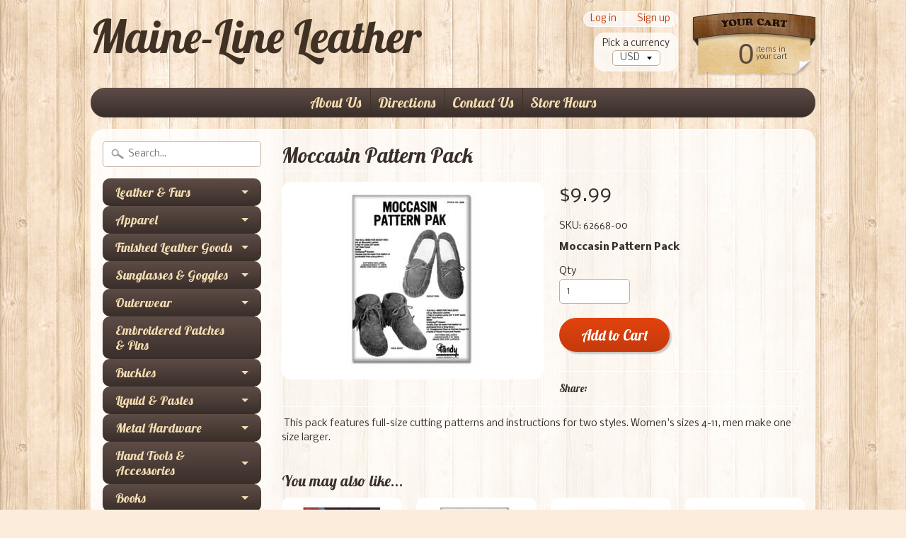

--- FILE ---
content_type: text/html; charset=utf-8
request_url: https://www.mainelineleather.com/products/moccasin-pattern-pack
body_size: 16095
content:
<!DOCTYPE html>
<!--[if IE 8]> <html class="no-js lt-ie9" lang="en" > <![endif]-->
<!--[if gt IE 8]><!--> <html class="no-js" lang="en" > <!--<![endif]-->
<head>
<meta charset="utf-8" />
<meta http-equiv="X-UA-Compatible" content="IE=edge" />  

<meta name="viewport" content="width=device-width, initial-scale=1.0">


  
  
  <link href="//fonts.googleapis.com/css?family=Nobile:400,700" rel="stylesheet" type="text/css" media="all" />


  
    
    
    <link href="//fonts.googleapis.com/css?family=Lobster:400,700" rel="stylesheet" type="text/css" media="all" />
  

   
  
<link rel="shortcut icon" href="//www.mainelineleather.com/cdn/shop/t/62/assets/favicon.png?v=5284733532565337951456847975" />
<link rel="apple-touch-icon-precomposed" href="//www.mainelineleather.com/cdn/shop/t/62/assets/favicon-152.png?v=156967551206934415071456847975" />  


    <title>Moccasin Pattern Pack | Maine-Line Leather</title> 





	<meta name="description" content=" This pack features full-size cutting patterns and instructions for two styles. Women&#39;s sizes 4-11, men make one size larger." />



<link rel="canonical" href="https://www.mainelineleather.com/products/moccasin-pattern-pack" /> 


  <meta property="og:type" content="product">
  <meta property="og:title" content="Moccasin Pattern Pack">
  
  <meta property="og:image" content="http://www.mainelineleather.com/cdn/shop/products/62668_00_l_grande.jpg?v=1571269488">
  <meta property="og:image:secure_url" content="https://www.mainelineleather.com/cdn/shop/products/62668_00_l_grande.jpg?v=1571269488">
  
  <meta property="og:price:amount" content="9.99">
  <meta property="og:price:currency" content="USD">


  <meta property="og:description" content=" This pack features full-size cutting patterns and instructions for two styles. Women&#39;s sizes 4-11, men make one size larger.">

  <meta property="og:url" content="https://www.mainelineleather.com/products/moccasin-pattern-pack">
  <meta property="og:site_name" content="Maine-Line Leather">





  <meta name="twitter:site" content="@MELineLeather">


  <meta name="twitter:card" content="product">
  <meta name="twitter:title" content="Moccasin Pattern Pack">
  <meta name="twitter:description" content=" This pack features full-size cutting patterns and instructions for two styles. Women&#39;s sizes 4-11, men make one size larger.">
  <meta name="twitter:image" content="https://www.mainelineleather.com/cdn/shop/products/62668_00_l_medium.jpg?v=1571269488">
  <meta name="twitter:image:width" content="240">
  <meta name="twitter:image:height" content="240">
  <meta name="twitter:label1" content="Price">
  
  <meta name="twitter:data1" content="$9.99 USD">
  
  <meta name="twitter:label2" content="Brand">
  <meta name="twitter:data2" content="mainelineleather">
  


<link href="//www.mainelineleather.com/cdn/shop/t/62/assets/styles.scss.css?v=36919445027158265771674766353" rel="stylesheet" type="text/css" media="all" />  

<script type="text/javascript" src="//ajax.googleapis.com/ajax/libs/jquery/1.12.0/jquery.min.js"></script>

<script src="//www.mainelineleather.com/cdn/shop/t/62/assets/shop.js?v=112059531738348031131494956991" type="text/javascript"></script> 



<script src="//www.mainelineleather.com/cdn/shopifycloud/storefront/assets/themes_support/option_selection-b017cd28.js" type="text/javascript"></script>

<!--[if lt IE 9]>
<script src="//html5shim.googlecode.com/svn/trunk/html5.js"></script>
<![endif]-->  
  
<script>window.performance && window.performance.mark && window.performance.mark('shopify.content_for_header.start');</script><meta id="shopify-digital-wallet" name="shopify-digital-wallet" content="/2130060/digital_wallets/dialog">
<meta name="shopify-checkout-api-token" content="ea74980a45a1111184f74d165363b9cb">
<meta id="in-context-paypal-metadata" data-shop-id="2130060" data-venmo-supported="false" data-environment="production" data-locale="en_US" data-paypal-v4="true" data-currency="USD">
<link rel="alternate" type="application/json+oembed" href="https://www.mainelineleather.com/products/moccasin-pattern-pack.oembed">
<script async="async" src="/checkouts/internal/preloads.js?locale=en-US"></script>
<link rel="preconnect" href="https://shop.app" crossorigin="anonymous">
<script async="async" src="https://shop.app/checkouts/internal/preloads.js?locale=en-US&shop_id=2130060" crossorigin="anonymous"></script>
<script id="apple-pay-shop-capabilities" type="application/json">{"shopId":2130060,"countryCode":"US","currencyCode":"USD","merchantCapabilities":["supports3DS"],"merchantId":"gid:\/\/shopify\/Shop\/2130060","merchantName":"Maine-Line Leather","requiredBillingContactFields":["postalAddress","email"],"requiredShippingContactFields":["postalAddress","email"],"shippingType":"shipping","supportedNetworks":["visa","masterCard","amex","discover","elo","jcb"],"total":{"type":"pending","label":"Maine-Line Leather","amount":"1.00"},"shopifyPaymentsEnabled":true,"supportsSubscriptions":true}</script>
<script id="shopify-features" type="application/json">{"accessToken":"ea74980a45a1111184f74d165363b9cb","betas":["rich-media-storefront-analytics"],"domain":"www.mainelineleather.com","predictiveSearch":true,"shopId":2130060,"locale":"en"}</script>
<script>var Shopify = Shopify || {};
Shopify.shop = "mainelineleather.myshopify.com";
Shopify.locale = "en";
Shopify.currency = {"active":"USD","rate":"1.0"};
Shopify.country = "US";
Shopify.theme = {"name":"Sunrise","id":63270853,"schema_name":null,"schema_version":null,"theme_store_id":57,"role":"main"};
Shopify.theme.handle = "null";
Shopify.theme.style = {"id":null,"handle":null};
Shopify.cdnHost = "www.mainelineleather.com/cdn";
Shopify.routes = Shopify.routes || {};
Shopify.routes.root = "/";</script>
<script type="module">!function(o){(o.Shopify=o.Shopify||{}).modules=!0}(window);</script>
<script>!function(o){function n(){var o=[];function n(){o.push(Array.prototype.slice.apply(arguments))}return n.q=o,n}var t=o.Shopify=o.Shopify||{};t.loadFeatures=n(),t.autoloadFeatures=n()}(window);</script>
<script>
  window.ShopifyPay = window.ShopifyPay || {};
  window.ShopifyPay.apiHost = "shop.app\/pay";
  window.ShopifyPay.redirectState = null;
</script>
<script id="shop-js-analytics" type="application/json">{"pageType":"product"}</script>
<script defer="defer" async type="module" src="//www.mainelineleather.com/cdn/shopifycloud/shop-js/modules/v2/client.init-shop-cart-sync_C5BV16lS.en.esm.js"></script>
<script defer="defer" async type="module" src="//www.mainelineleather.com/cdn/shopifycloud/shop-js/modules/v2/chunk.common_CygWptCX.esm.js"></script>
<script type="module">
  await import("//www.mainelineleather.com/cdn/shopifycloud/shop-js/modules/v2/client.init-shop-cart-sync_C5BV16lS.en.esm.js");
await import("//www.mainelineleather.com/cdn/shopifycloud/shop-js/modules/v2/chunk.common_CygWptCX.esm.js");

  window.Shopify.SignInWithShop?.initShopCartSync?.({"fedCMEnabled":true,"windoidEnabled":true});

</script>
<script>
  window.Shopify = window.Shopify || {};
  if (!window.Shopify.featureAssets) window.Shopify.featureAssets = {};
  window.Shopify.featureAssets['shop-js'] = {"shop-cart-sync":["modules/v2/client.shop-cart-sync_ZFArdW7E.en.esm.js","modules/v2/chunk.common_CygWptCX.esm.js"],"init-fed-cm":["modules/v2/client.init-fed-cm_CmiC4vf6.en.esm.js","modules/v2/chunk.common_CygWptCX.esm.js"],"shop-button":["modules/v2/client.shop-button_tlx5R9nI.en.esm.js","modules/v2/chunk.common_CygWptCX.esm.js"],"shop-cash-offers":["modules/v2/client.shop-cash-offers_DOA2yAJr.en.esm.js","modules/v2/chunk.common_CygWptCX.esm.js","modules/v2/chunk.modal_D71HUcav.esm.js"],"init-windoid":["modules/v2/client.init-windoid_sURxWdc1.en.esm.js","modules/v2/chunk.common_CygWptCX.esm.js"],"shop-toast-manager":["modules/v2/client.shop-toast-manager_ClPi3nE9.en.esm.js","modules/v2/chunk.common_CygWptCX.esm.js"],"init-shop-email-lookup-coordinator":["modules/v2/client.init-shop-email-lookup-coordinator_B8hsDcYM.en.esm.js","modules/v2/chunk.common_CygWptCX.esm.js"],"init-shop-cart-sync":["modules/v2/client.init-shop-cart-sync_C5BV16lS.en.esm.js","modules/v2/chunk.common_CygWptCX.esm.js"],"avatar":["modules/v2/client.avatar_BTnouDA3.en.esm.js"],"pay-button":["modules/v2/client.pay-button_FdsNuTd3.en.esm.js","modules/v2/chunk.common_CygWptCX.esm.js"],"init-customer-accounts":["modules/v2/client.init-customer-accounts_DxDtT_ad.en.esm.js","modules/v2/client.shop-login-button_C5VAVYt1.en.esm.js","modules/v2/chunk.common_CygWptCX.esm.js","modules/v2/chunk.modal_D71HUcav.esm.js"],"init-shop-for-new-customer-accounts":["modules/v2/client.init-shop-for-new-customer-accounts_ChsxoAhi.en.esm.js","modules/v2/client.shop-login-button_C5VAVYt1.en.esm.js","modules/v2/chunk.common_CygWptCX.esm.js","modules/v2/chunk.modal_D71HUcav.esm.js"],"shop-login-button":["modules/v2/client.shop-login-button_C5VAVYt1.en.esm.js","modules/v2/chunk.common_CygWptCX.esm.js","modules/v2/chunk.modal_D71HUcav.esm.js"],"init-customer-accounts-sign-up":["modules/v2/client.init-customer-accounts-sign-up_CPSyQ0Tj.en.esm.js","modules/v2/client.shop-login-button_C5VAVYt1.en.esm.js","modules/v2/chunk.common_CygWptCX.esm.js","modules/v2/chunk.modal_D71HUcav.esm.js"],"shop-follow-button":["modules/v2/client.shop-follow-button_Cva4Ekp9.en.esm.js","modules/v2/chunk.common_CygWptCX.esm.js","modules/v2/chunk.modal_D71HUcav.esm.js"],"checkout-modal":["modules/v2/client.checkout-modal_BPM8l0SH.en.esm.js","modules/v2/chunk.common_CygWptCX.esm.js","modules/v2/chunk.modal_D71HUcav.esm.js"],"lead-capture":["modules/v2/client.lead-capture_Bi8yE_yS.en.esm.js","modules/v2/chunk.common_CygWptCX.esm.js","modules/v2/chunk.modal_D71HUcav.esm.js"],"shop-login":["modules/v2/client.shop-login_D6lNrXab.en.esm.js","modules/v2/chunk.common_CygWptCX.esm.js","modules/v2/chunk.modal_D71HUcav.esm.js"],"payment-terms":["modules/v2/client.payment-terms_CZxnsJam.en.esm.js","modules/v2/chunk.common_CygWptCX.esm.js","modules/v2/chunk.modal_D71HUcav.esm.js"]};
</script>
<script id="__st">var __st={"a":2130060,"offset":-18000,"reqid":"7c2c719f-25b4-43eb-a236-01b3fb50d216-1768831050","pageurl":"www.mainelineleather.com\/products\/moccasin-pattern-pack","u":"041b6ab1686c","p":"product","rtyp":"product","rid":122686164};</script>
<script>window.ShopifyPaypalV4VisibilityTracking = true;</script>
<script id="captcha-bootstrap">!function(){'use strict';const t='contact',e='account',n='new_comment',o=[[t,t],['blogs',n],['comments',n],[t,'customer']],c=[[e,'customer_login'],[e,'guest_login'],[e,'recover_customer_password'],[e,'create_customer']],r=t=>t.map((([t,e])=>`form[action*='/${t}']:not([data-nocaptcha='true']) input[name='form_type'][value='${e}']`)).join(','),a=t=>()=>t?[...document.querySelectorAll(t)].map((t=>t.form)):[];function s(){const t=[...o],e=r(t);return a(e)}const i='password',u='form_key',d=['recaptcha-v3-token','g-recaptcha-response','h-captcha-response',i],f=()=>{try{return window.sessionStorage}catch{return}},m='__shopify_v',_=t=>t.elements[u];function p(t,e,n=!1){try{const o=window.sessionStorage,c=JSON.parse(o.getItem(e)),{data:r}=function(t){const{data:e,action:n}=t;return t[m]||n?{data:e,action:n}:{data:t,action:n}}(c);for(const[e,n]of Object.entries(r))t.elements[e]&&(t.elements[e].value=n);n&&o.removeItem(e)}catch(o){console.error('form repopulation failed',{error:o})}}const l='form_type',E='cptcha';function T(t){t.dataset[E]=!0}const w=window,h=w.document,L='Shopify',v='ce_forms',y='captcha';let A=!1;((t,e)=>{const n=(g='f06e6c50-85a8-45c8-87d0-21a2b65856fe',I='https://cdn.shopify.com/shopifycloud/storefront-forms-hcaptcha/ce_storefront_forms_captcha_hcaptcha.v1.5.2.iife.js',D={infoText:'Protected by hCaptcha',privacyText:'Privacy',termsText:'Terms'},(t,e,n)=>{const o=w[L][v],c=o.bindForm;if(c)return c(t,g,e,D).then(n);var r;o.q.push([[t,g,e,D],n]),r=I,A||(h.body.append(Object.assign(h.createElement('script'),{id:'captcha-provider',async:!0,src:r})),A=!0)});var g,I,D;w[L]=w[L]||{},w[L][v]=w[L][v]||{},w[L][v].q=[],w[L][y]=w[L][y]||{},w[L][y].protect=function(t,e){n(t,void 0,e),T(t)},Object.freeze(w[L][y]),function(t,e,n,w,h,L){const[v,y,A,g]=function(t,e,n){const i=e?o:[],u=t?c:[],d=[...i,...u],f=r(d),m=r(i),_=r(d.filter((([t,e])=>n.includes(e))));return[a(f),a(m),a(_),s()]}(w,h,L),I=t=>{const e=t.target;return e instanceof HTMLFormElement?e:e&&e.form},D=t=>v().includes(t);t.addEventListener('submit',(t=>{const e=I(t);if(!e)return;const n=D(e)&&!e.dataset.hcaptchaBound&&!e.dataset.recaptchaBound,o=_(e),c=g().includes(e)&&(!o||!o.value);(n||c)&&t.preventDefault(),c&&!n&&(function(t){try{if(!f())return;!function(t){const e=f();if(!e)return;const n=_(t);if(!n)return;const o=n.value;o&&e.removeItem(o)}(t);const e=Array.from(Array(32),(()=>Math.random().toString(36)[2])).join('');!function(t,e){_(t)||t.append(Object.assign(document.createElement('input'),{type:'hidden',name:u})),t.elements[u].value=e}(t,e),function(t,e){const n=f();if(!n)return;const o=[...t.querySelectorAll(`input[type='${i}']`)].map((({name:t})=>t)),c=[...d,...o],r={};for(const[a,s]of new FormData(t).entries())c.includes(a)||(r[a]=s);n.setItem(e,JSON.stringify({[m]:1,action:t.action,data:r}))}(t,e)}catch(e){console.error('failed to persist form',e)}}(e),e.submit())}));const S=(t,e)=>{t&&!t.dataset[E]&&(n(t,e.some((e=>e===t))),T(t))};for(const o of['focusin','change'])t.addEventListener(o,(t=>{const e=I(t);D(e)&&S(e,y())}));const B=e.get('form_key'),M=e.get(l),P=B&&M;t.addEventListener('DOMContentLoaded',(()=>{const t=y();if(P)for(const e of t)e.elements[l].value===M&&p(e,B);[...new Set([...A(),...v().filter((t=>'true'===t.dataset.shopifyCaptcha))])].forEach((e=>S(e,t)))}))}(h,new URLSearchParams(w.location.search),n,t,e,['guest_login'])})(!0,!0)}();</script>
<script integrity="sha256-4kQ18oKyAcykRKYeNunJcIwy7WH5gtpwJnB7kiuLZ1E=" data-source-attribution="shopify.loadfeatures" defer="defer" src="//www.mainelineleather.com/cdn/shopifycloud/storefront/assets/storefront/load_feature-a0a9edcb.js" crossorigin="anonymous"></script>
<script crossorigin="anonymous" defer="defer" src="//www.mainelineleather.com/cdn/shopifycloud/storefront/assets/shopify_pay/storefront-65b4c6d7.js?v=20250812"></script>
<script data-source-attribution="shopify.dynamic_checkout.dynamic.init">var Shopify=Shopify||{};Shopify.PaymentButton=Shopify.PaymentButton||{isStorefrontPortableWallets:!0,init:function(){window.Shopify.PaymentButton.init=function(){};var t=document.createElement("script");t.src="https://www.mainelineleather.com/cdn/shopifycloud/portable-wallets/latest/portable-wallets.en.js",t.type="module",document.head.appendChild(t)}};
</script>
<script data-source-attribution="shopify.dynamic_checkout.buyer_consent">
  function portableWalletsHideBuyerConsent(e){var t=document.getElementById("shopify-buyer-consent"),n=document.getElementById("shopify-subscription-policy-button");t&&n&&(t.classList.add("hidden"),t.setAttribute("aria-hidden","true"),n.removeEventListener("click",e))}function portableWalletsShowBuyerConsent(e){var t=document.getElementById("shopify-buyer-consent"),n=document.getElementById("shopify-subscription-policy-button");t&&n&&(t.classList.remove("hidden"),t.removeAttribute("aria-hidden"),n.addEventListener("click",e))}window.Shopify?.PaymentButton&&(window.Shopify.PaymentButton.hideBuyerConsent=portableWalletsHideBuyerConsent,window.Shopify.PaymentButton.showBuyerConsent=portableWalletsShowBuyerConsent);
</script>
<script data-source-attribution="shopify.dynamic_checkout.cart.bootstrap">document.addEventListener("DOMContentLoaded",(function(){function t(){return document.querySelector("shopify-accelerated-checkout-cart, shopify-accelerated-checkout")}if(t())Shopify.PaymentButton.init();else{new MutationObserver((function(e,n){t()&&(Shopify.PaymentButton.init(),n.disconnect())})).observe(document.body,{childList:!0,subtree:!0})}}));
</script>
<link id="shopify-accelerated-checkout-styles" rel="stylesheet" media="screen" href="https://www.mainelineleather.com/cdn/shopifycloud/portable-wallets/latest/accelerated-checkout-backwards-compat.css" crossorigin="anonymous">
<style id="shopify-accelerated-checkout-cart">
        #shopify-buyer-consent {
  margin-top: 1em;
  display: inline-block;
  width: 100%;
}

#shopify-buyer-consent.hidden {
  display: none;
}

#shopify-subscription-policy-button {
  background: none;
  border: none;
  padding: 0;
  text-decoration: underline;
  font-size: inherit;
  cursor: pointer;
}

#shopify-subscription-policy-button::before {
  box-shadow: none;
}

      </style>

<script>window.performance && window.performance.mark && window.performance.mark('shopify.content_for_header.end');</script>
<link href="https://monorail-edge.shopifysvc.com" rel="dns-prefetch">
<script>(function(){if ("sendBeacon" in navigator && "performance" in window) {try {var session_token_from_headers = performance.getEntriesByType('navigation')[0].serverTiming.find(x => x.name == '_s').description;} catch {var session_token_from_headers = undefined;}var session_cookie_matches = document.cookie.match(/_shopify_s=([^;]*)/);var session_token_from_cookie = session_cookie_matches && session_cookie_matches.length === 2 ? session_cookie_matches[1] : "";var session_token = session_token_from_headers || session_token_from_cookie || "";function handle_abandonment_event(e) {var entries = performance.getEntries().filter(function(entry) {return /monorail-edge.shopifysvc.com/.test(entry.name);});if (!window.abandonment_tracked && entries.length === 0) {window.abandonment_tracked = true;var currentMs = Date.now();var navigation_start = performance.timing.navigationStart;var payload = {shop_id: 2130060,url: window.location.href,navigation_start,duration: currentMs - navigation_start,session_token,page_type: "product"};window.navigator.sendBeacon("https://monorail-edge.shopifysvc.com/v1/produce", JSON.stringify({schema_id: "online_store_buyer_site_abandonment/1.1",payload: payload,metadata: {event_created_at_ms: currentMs,event_sent_at_ms: currentMs}}));}}window.addEventListener('pagehide', handle_abandonment_event);}}());</script>
<script id="web-pixels-manager-setup">(function e(e,d,r,n,o){if(void 0===o&&(o={}),!Boolean(null===(a=null===(i=window.Shopify)||void 0===i?void 0:i.analytics)||void 0===a?void 0:a.replayQueue)){var i,a;window.Shopify=window.Shopify||{};var t=window.Shopify;t.analytics=t.analytics||{};var s=t.analytics;s.replayQueue=[],s.publish=function(e,d,r){return s.replayQueue.push([e,d,r]),!0};try{self.performance.mark("wpm:start")}catch(e){}var l=function(){var e={modern:/Edge?\/(1{2}[4-9]|1[2-9]\d|[2-9]\d{2}|\d{4,})\.\d+(\.\d+|)|Firefox\/(1{2}[4-9]|1[2-9]\d|[2-9]\d{2}|\d{4,})\.\d+(\.\d+|)|Chrom(ium|e)\/(9{2}|\d{3,})\.\d+(\.\d+|)|(Maci|X1{2}).+ Version\/(15\.\d+|(1[6-9]|[2-9]\d|\d{3,})\.\d+)([,.]\d+|)( \(\w+\)|)( Mobile\/\w+|) Safari\/|Chrome.+OPR\/(9{2}|\d{3,})\.\d+\.\d+|(CPU[ +]OS|iPhone[ +]OS|CPU[ +]iPhone|CPU IPhone OS|CPU iPad OS)[ +]+(15[._]\d+|(1[6-9]|[2-9]\d|\d{3,})[._]\d+)([._]\d+|)|Android:?[ /-](13[3-9]|1[4-9]\d|[2-9]\d{2}|\d{4,})(\.\d+|)(\.\d+|)|Android.+Firefox\/(13[5-9]|1[4-9]\d|[2-9]\d{2}|\d{4,})\.\d+(\.\d+|)|Android.+Chrom(ium|e)\/(13[3-9]|1[4-9]\d|[2-9]\d{2}|\d{4,})\.\d+(\.\d+|)|SamsungBrowser\/([2-9]\d|\d{3,})\.\d+/,legacy:/Edge?\/(1[6-9]|[2-9]\d|\d{3,})\.\d+(\.\d+|)|Firefox\/(5[4-9]|[6-9]\d|\d{3,})\.\d+(\.\d+|)|Chrom(ium|e)\/(5[1-9]|[6-9]\d|\d{3,})\.\d+(\.\d+|)([\d.]+$|.*Safari\/(?![\d.]+ Edge\/[\d.]+$))|(Maci|X1{2}).+ Version\/(10\.\d+|(1[1-9]|[2-9]\d|\d{3,})\.\d+)([,.]\d+|)( \(\w+\)|)( Mobile\/\w+|) Safari\/|Chrome.+OPR\/(3[89]|[4-9]\d|\d{3,})\.\d+\.\d+|(CPU[ +]OS|iPhone[ +]OS|CPU[ +]iPhone|CPU IPhone OS|CPU iPad OS)[ +]+(10[._]\d+|(1[1-9]|[2-9]\d|\d{3,})[._]\d+)([._]\d+|)|Android:?[ /-](13[3-9]|1[4-9]\d|[2-9]\d{2}|\d{4,})(\.\d+|)(\.\d+|)|Mobile Safari.+OPR\/([89]\d|\d{3,})\.\d+\.\d+|Android.+Firefox\/(13[5-9]|1[4-9]\d|[2-9]\d{2}|\d{4,})\.\d+(\.\d+|)|Android.+Chrom(ium|e)\/(13[3-9]|1[4-9]\d|[2-9]\d{2}|\d{4,})\.\d+(\.\d+|)|Android.+(UC? ?Browser|UCWEB|U3)[ /]?(15\.([5-9]|\d{2,})|(1[6-9]|[2-9]\d|\d{3,})\.\d+)\.\d+|SamsungBrowser\/(5\.\d+|([6-9]|\d{2,})\.\d+)|Android.+MQ{2}Browser\/(14(\.(9|\d{2,})|)|(1[5-9]|[2-9]\d|\d{3,})(\.\d+|))(\.\d+|)|K[Aa][Ii]OS\/(3\.\d+|([4-9]|\d{2,})\.\d+)(\.\d+|)/},d=e.modern,r=e.legacy,n=navigator.userAgent;return n.match(d)?"modern":n.match(r)?"legacy":"unknown"}(),u="modern"===l?"modern":"legacy",c=(null!=n?n:{modern:"",legacy:""})[u],f=function(e){return[e.baseUrl,"/wpm","/b",e.hashVersion,"modern"===e.buildTarget?"m":"l",".js"].join("")}({baseUrl:d,hashVersion:r,buildTarget:u}),m=function(e){var d=e.version,r=e.bundleTarget,n=e.surface,o=e.pageUrl,i=e.monorailEndpoint;return{emit:function(e){var a=e.status,t=e.errorMsg,s=(new Date).getTime(),l=JSON.stringify({metadata:{event_sent_at_ms:s},events:[{schema_id:"web_pixels_manager_load/3.1",payload:{version:d,bundle_target:r,page_url:o,status:a,surface:n,error_msg:t},metadata:{event_created_at_ms:s}}]});if(!i)return console&&console.warn&&console.warn("[Web Pixels Manager] No Monorail endpoint provided, skipping logging."),!1;try{return self.navigator.sendBeacon.bind(self.navigator)(i,l)}catch(e){}var u=new XMLHttpRequest;try{return u.open("POST",i,!0),u.setRequestHeader("Content-Type","text/plain"),u.send(l),!0}catch(e){return console&&console.warn&&console.warn("[Web Pixels Manager] Got an unhandled error while logging to Monorail."),!1}}}}({version:r,bundleTarget:l,surface:e.surface,pageUrl:self.location.href,monorailEndpoint:e.monorailEndpoint});try{o.browserTarget=l,function(e){var d=e.src,r=e.async,n=void 0===r||r,o=e.onload,i=e.onerror,a=e.sri,t=e.scriptDataAttributes,s=void 0===t?{}:t,l=document.createElement("script"),u=document.querySelector("head"),c=document.querySelector("body");if(l.async=n,l.src=d,a&&(l.integrity=a,l.crossOrigin="anonymous"),s)for(var f in s)if(Object.prototype.hasOwnProperty.call(s,f))try{l.dataset[f]=s[f]}catch(e){}if(o&&l.addEventListener("load",o),i&&l.addEventListener("error",i),u)u.appendChild(l);else{if(!c)throw new Error("Did not find a head or body element to append the script");c.appendChild(l)}}({src:f,async:!0,onload:function(){if(!function(){var e,d;return Boolean(null===(d=null===(e=window.Shopify)||void 0===e?void 0:e.analytics)||void 0===d?void 0:d.initialized)}()){var d=window.webPixelsManager.init(e)||void 0;if(d){var r=window.Shopify.analytics;r.replayQueue.forEach((function(e){var r=e[0],n=e[1],o=e[2];d.publishCustomEvent(r,n,o)})),r.replayQueue=[],r.publish=d.publishCustomEvent,r.visitor=d.visitor,r.initialized=!0}}},onerror:function(){return m.emit({status:"failed",errorMsg:"".concat(f," has failed to load")})},sri:function(e){var d=/^sha384-[A-Za-z0-9+/=]+$/;return"string"==typeof e&&d.test(e)}(c)?c:"",scriptDataAttributes:o}),m.emit({status:"loading"})}catch(e){m.emit({status:"failed",errorMsg:(null==e?void 0:e.message)||"Unknown error"})}}})({shopId: 2130060,storefrontBaseUrl: "https://www.mainelineleather.com",extensionsBaseUrl: "https://extensions.shopifycdn.com/cdn/shopifycloud/web-pixels-manager",monorailEndpoint: "https://monorail-edge.shopifysvc.com/unstable/produce_batch",surface: "storefront-renderer",enabledBetaFlags: ["2dca8a86"],webPixelsConfigList: [{"id":"86245431","configuration":"{\"pixel_id\":\"603636190377628\",\"pixel_type\":\"facebook_pixel\",\"metaapp_system_user_token\":\"-\"}","eventPayloadVersion":"v1","runtimeContext":"OPEN","scriptVersion":"ca16bc87fe92b6042fbaa3acc2fbdaa6","type":"APP","apiClientId":2329312,"privacyPurposes":["ANALYTICS","MARKETING","SALE_OF_DATA"],"dataSharingAdjustments":{"protectedCustomerApprovalScopes":["read_customer_address","read_customer_email","read_customer_name","read_customer_personal_data","read_customer_phone"]}},{"id":"70615095","eventPayloadVersion":"v1","runtimeContext":"LAX","scriptVersion":"1","type":"CUSTOM","privacyPurposes":["ANALYTICS"],"name":"Google Analytics tag (migrated)"},{"id":"shopify-app-pixel","configuration":"{}","eventPayloadVersion":"v1","runtimeContext":"STRICT","scriptVersion":"0450","apiClientId":"shopify-pixel","type":"APP","privacyPurposes":["ANALYTICS","MARKETING"]},{"id":"shopify-custom-pixel","eventPayloadVersion":"v1","runtimeContext":"LAX","scriptVersion":"0450","apiClientId":"shopify-pixel","type":"CUSTOM","privacyPurposes":["ANALYTICS","MARKETING"]}],isMerchantRequest: false,initData: {"shop":{"name":"Maine-Line Leather","paymentSettings":{"currencyCode":"USD"},"myshopifyDomain":"mainelineleather.myshopify.com","countryCode":"US","storefrontUrl":"https:\/\/www.mainelineleather.com"},"customer":null,"cart":null,"checkout":null,"productVariants":[{"price":{"amount":9.99,"currencyCode":"USD"},"product":{"title":"Moccasin Pattern Pack","vendor":"mainelineleather","id":"122686164","untranslatedTitle":"Moccasin Pattern Pack","url":"\/products\/moccasin-pattern-pack","type":"Book"},"id":"279056424","image":{"src":"\/\/www.mainelineleather.com\/cdn\/shop\/products\/62668_00_l.jpg?v=1571269488"},"sku":"62668-00","title":"Moccasin Pattern Pack","untranslatedTitle":"Moccasin Pattern Pack"}],"purchasingCompany":null},},"https://www.mainelineleather.com/cdn","fcfee988w5aeb613cpc8e4bc33m6693e112",{"modern":"","legacy":""},{"shopId":"2130060","storefrontBaseUrl":"https:\/\/www.mainelineleather.com","extensionBaseUrl":"https:\/\/extensions.shopifycdn.com\/cdn\/shopifycloud\/web-pixels-manager","surface":"storefront-renderer","enabledBetaFlags":"[\"2dca8a86\"]","isMerchantRequest":"false","hashVersion":"fcfee988w5aeb613cpc8e4bc33m6693e112","publish":"custom","events":"[[\"page_viewed\",{}],[\"product_viewed\",{\"productVariant\":{\"price\":{\"amount\":9.99,\"currencyCode\":\"USD\"},\"product\":{\"title\":\"Moccasin Pattern Pack\",\"vendor\":\"mainelineleather\",\"id\":\"122686164\",\"untranslatedTitle\":\"Moccasin Pattern Pack\",\"url\":\"\/products\/moccasin-pattern-pack\",\"type\":\"Book\"},\"id\":\"279056424\",\"image\":{\"src\":\"\/\/www.mainelineleather.com\/cdn\/shop\/products\/62668_00_l.jpg?v=1571269488\"},\"sku\":\"62668-00\",\"title\":\"Moccasin Pattern Pack\",\"untranslatedTitle\":\"Moccasin Pattern Pack\"}}]]"});</script><script>
  window.ShopifyAnalytics = window.ShopifyAnalytics || {};
  window.ShopifyAnalytics.meta = window.ShopifyAnalytics.meta || {};
  window.ShopifyAnalytics.meta.currency = 'USD';
  var meta = {"product":{"id":122686164,"gid":"gid:\/\/shopify\/Product\/122686164","vendor":"mainelineleather","type":"Book","handle":"moccasin-pattern-pack","variants":[{"id":279056424,"price":999,"name":"Moccasin Pattern Pack - Moccasin Pattern Pack","public_title":"Moccasin Pattern Pack","sku":"62668-00"}],"remote":false},"page":{"pageType":"product","resourceType":"product","resourceId":122686164,"requestId":"7c2c719f-25b4-43eb-a236-01b3fb50d216-1768831050"}};
  for (var attr in meta) {
    window.ShopifyAnalytics.meta[attr] = meta[attr];
  }
</script>
<script class="analytics">
  (function () {
    var customDocumentWrite = function(content) {
      var jquery = null;

      if (window.jQuery) {
        jquery = window.jQuery;
      } else if (window.Checkout && window.Checkout.$) {
        jquery = window.Checkout.$;
      }

      if (jquery) {
        jquery('body').append(content);
      }
    };

    var hasLoggedConversion = function(token) {
      if (token) {
        return document.cookie.indexOf('loggedConversion=' + token) !== -1;
      }
      return false;
    }

    var setCookieIfConversion = function(token) {
      if (token) {
        var twoMonthsFromNow = new Date(Date.now());
        twoMonthsFromNow.setMonth(twoMonthsFromNow.getMonth() + 2);

        document.cookie = 'loggedConversion=' + token + '; expires=' + twoMonthsFromNow;
      }
    }

    var trekkie = window.ShopifyAnalytics.lib = window.trekkie = window.trekkie || [];
    if (trekkie.integrations) {
      return;
    }
    trekkie.methods = [
      'identify',
      'page',
      'ready',
      'track',
      'trackForm',
      'trackLink'
    ];
    trekkie.factory = function(method) {
      return function() {
        var args = Array.prototype.slice.call(arguments);
        args.unshift(method);
        trekkie.push(args);
        return trekkie;
      };
    };
    for (var i = 0; i < trekkie.methods.length; i++) {
      var key = trekkie.methods[i];
      trekkie[key] = trekkie.factory(key);
    }
    trekkie.load = function(config) {
      trekkie.config = config || {};
      trekkie.config.initialDocumentCookie = document.cookie;
      var first = document.getElementsByTagName('script')[0];
      var script = document.createElement('script');
      script.type = 'text/javascript';
      script.onerror = function(e) {
        var scriptFallback = document.createElement('script');
        scriptFallback.type = 'text/javascript';
        scriptFallback.onerror = function(error) {
                var Monorail = {
      produce: function produce(monorailDomain, schemaId, payload) {
        var currentMs = new Date().getTime();
        var event = {
          schema_id: schemaId,
          payload: payload,
          metadata: {
            event_created_at_ms: currentMs,
            event_sent_at_ms: currentMs
          }
        };
        return Monorail.sendRequest("https://" + monorailDomain + "/v1/produce", JSON.stringify(event));
      },
      sendRequest: function sendRequest(endpointUrl, payload) {
        // Try the sendBeacon API
        if (window && window.navigator && typeof window.navigator.sendBeacon === 'function' && typeof window.Blob === 'function' && !Monorail.isIos12()) {
          var blobData = new window.Blob([payload], {
            type: 'text/plain'
          });

          if (window.navigator.sendBeacon(endpointUrl, blobData)) {
            return true;
          } // sendBeacon was not successful

        } // XHR beacon

        var xhr = new XMLHttpRequest();

        try {
          xhr.open('POST', endpointUrl);
          xhr.setRequestHeader('Content-Type', 'text/plain');
          xhr.send(payload);
        } catch (e) {
          console.log(e);
        }

        return false;
      },
      isIos12: function isIos12() {
        return window.navigator.userAgent.lastIndexOf('iPhone; CPU iPhone OS 12_') !== -1 || window.navigator.userAgent.lastIndexOf('iPad; CPU OS 12_') !== -1;
      }
    };
    Monorail.produce('monorail-edge.shopifysvc.com',
      'trekkie_storefront_load_errors/1.1',
      {shop_id: 2130060,
      theme_id: 63270853,
      app_name: "storefront",
      context_url: window.location.href,
      source_url: "//www.mainelineleather.com/cdn/s/trekkie.storefront.cd680fe47e6c39ca5d5df5f0a32d569bc48c0f27.min.js"});

        };
        scriptFallback.async = true;
        scriptFallback.src = '//www.mainelineleather.com/cdn/s/trekkie.storefront.cd680fe47e6c39ca5d5df5f0a32d569bc48c0f27.min.js';
        first.parentNode.insertBefore(scriptFallback, first);
      };
      script.async = true;
      script.src = '//www.mainelineleather.com/cdn/s/trekkie.storefront.cd680fe47e6c39ca5d5df5f0a32d569bc48c0f27.min.js';
      first.parentNode.insertBefore(script, first);
    };
    trekkie.load(
      {"Trekkie":{"appName":"storefront","development":false,"defaultAttributes":{"shopId":2130060,"isMerchantRequest":null,"themeId":63270853,"themeCityHash":"845468558374177876","contentLanguage":"en","currency":"USD","eventMetadataId":"906a0cfe-320a-43a7-9d7f-57ce21152b0f"},"isServerSideCookieWritingEnabled":true,"monorailRegion":"shop_domain","enabledBetaFlags":["65f19447"]},"Session Attribution":{},"S2S":{"facebookCapiEnabled":true,"source":"trekkie-storefront-renderer","apiClientId":580111}}
    );

    var loaded = false;
    trekkie.ready(function() {
      if (loaded) return;
      loaded = true;

      window.ShopifyAnalytics.lib = window.trekkie;

      var originalDocumentWrite = document.write;
      document.write = customDocumentWrite;
      try { window.ShopifyAnalytics.merchantGoogleAnalytics.call(this); } catch(error) {};
      document.write = originalDocumentWrite;

      window.ShopifyAnalytics.lib.page(null,{"pageType":"product","resourceType":"product","resourceId":122686164,"requestId":"7c2c719f-25b4-43eb-a236-01b3fb50d216-1768831050","shopifyEmitted":true});

      var match = window.location.pathname.match(/checkouts\/(.+)\/(thank_you|post_purchase)/)
      var token = match? match[1]: undefined;
      if (!hasLoggedConversion(token)) {
        setCookieIfConversion(token);
        window.ShopifyAnalytics.lib.track("Viewed Product",{"currency":"USD","variantId":279056424,"productId":122686164,"productGid":"gid:\/\/shopify\/Product\/122686164","name":"Moccasin Pattern Pack - Moccasin Pattern Pack","price":"9.99","sku":"62668-00","brand":"mainelineleather","variant":"Moccasin Pattern Pack","category":"Book","nonInteraction":true,"remote":false},undefined,undefined,{"shopifyEmitted":true});
      window.ShopifyAnalytics.lib.track("monorail:\/\/trekkie_storefront_viewed_product\/1.1",{"currency":"USD","variantId":279056424,"productId":122686164,"productGid":"gid:\/\/shopify\/Product\/122686164","name":"Moccasin Pattern Pack - Moccasin Pattern Pack","price":"9.99","sku":"62668-00","brand":"mainelineleather","variant":"Moccasin Pattern Pack","category":"Book","nonInteraction":true,"remote":false,"referer":"https:\/\/www.mainelineleather.com\/products\/moccasin-pattern-pack"});
      }
    });


        var eventsListenerScript = document.createElement('script');
        eventsListenerScript.async = true;
        eventsListenerScript.src = "//www.mainelineleather.com/cdn/shopifycloud/storefront/assets/shop_events_listener-3da45d37.js";
        document.getElementsByTagName('head')[0].appendChild(eventsListenerScript);

})();</script>
  <script>
  if (!window.ga || (window.ga && typeof window.ga !== 'function')) {
    window.ga = function ga() {
      (window.ga.q = window.ga.q || []).push(arguments);
      if (window.Shopify && window.Shopify.analytics && typeof window.Shopify.analytics.publish === 'function') {
        window.Shopify.analytics.publish("ga_stub_called", {}, {sendTo: "google_osp_migration"});
      }
      console.error("Shopify's Google Analytics stub called with:", Array.from(arguments), "\nSee https://help.shopify.com/manual/promoting-marketing/pixels/pixel-migration#google for more information.");
    };
    if (window.Shopify && window.Shopify.analytics && typeof window.Shopify.analytics.publish === 'function') {
      window.Shopify.analytics.publish("ga_stub_initialized", {}, {sendTo: "google_osp_migration"});
    }
  }
</script>
<script
  defer
  src="https://www.mainelineleather.com/cdn/shopifycloud/perf-kit/shopify-perf-kit-3.0.4.min.js"
  data-application="storefront-renderer"
  data-shop-id="2130060"
  data-render-region="gcp-us-central1"
  data-page-type="product"
  data-theme-instance-id="63270853"
  data-theme-name=""
  data-theme-version=""
  data-monorail-region="shop_domain"
  data-resource-timing-sampling-rate="10"
  data-shs="true"
  data-shs-beacon="true"
  data-shs-export-with-fetch="true"
  data-shs-logs-sample-rate="1"
  data-shs-beacon-endpoint="https://www.mainelineleather.com/api/collect"
></script>
</head>

<body id="product" data-curr-format="${{amount}}" data-shop-currency="USD">
   <div id="site-wrap">
      <header id="header" class="clearfix">	
         <div class="row clearfix">
            <div class="logo textonly">
                  
                <a class="newfont" href="/" title="Maine-Line Leather">
                  
                     Maine-Line Leather
                  
                </a>
                               
            </div>
            
           
<div id="curr-switcher">
<label for="currencies">Pick a currency</label>
<select id="currencies" name="currencies">
  
  
  <option value="USD" selected="selected">USD</option>
  
    
  
    
    <option value="GBP">GBP</option>
    
  
    
    <option value="EUR">EUR</option>
    
  
    
    <option value="CAD">CAD</option>
    
  
</select>
</div>

           
            
            <div class="login-top hide-mobile">
                     
                          <a href="/account/login">Log in</a> | <a href="/account/register">Sign up</a>
                                 
            </div>
                       

            <div class="cart-info hide-mobile">
               <a href="/cart"><em>0</em> <span>items in your cart</span></a>
            </div>
         </div>

         
<nav class="top-menu hide-mobile clearfix" role="navigation">
  <ul>
   
      
      
         <li>
            <a class="" href="/pages/about-us">About Us</a>
         </li>
      
   
      
      
         <li>
            <a class="" href="/pages/directions">Directions</a>
         </li>
      
   
      
      
         <li>
            <a class="" href="/pages/contact-us">Contact Us</a>
         </li>
      
   
      
      
         <li>
            <a class="" href="/pages/store-hours">Store Hours</a>
         </li>
      
   
  </ul>
</nav>


         <nav class="off-canvas-navigation show-mobile newfont">
            <a href="#menu" class="menu-button">Menu</a>			
            
               <a href="/account" class="">Account</a>			
            
            <a href="/cart" class="">Cart</a>			
         </nav> 
      </header>

   <div id="content">
      <section role="complementary" id="sidebar">
   <nav role="navigation" id="menu">
      <form method="get" action="/search" class="search-form">
			<fieldset>
			<input type="text" placeholder="Search..." name="q" id="search-input">
			<button type="submit" class="button">Search</button>
			</fieldset>
		</form>          
      
      
      <ul id="side-menu">
        

         
	

      
      
         <li class="has-sub level-1">
           <a class="newfont top-link" href="/collections/leather">Leather &amp; Furs</a>
            <ul class="animated">
            
               
               
                  <li>
                     <a class="" href="/collections/leather/Upholstery">Upholstery</a>
                  </li>
               
            
               
               
                  <li>
                     <a class="" href="/collections/leather/Hair-On">Hair On</a>
                  </li>
               
            
               
               
                  <li>
                     <a class="" href="/collections/leather/Utility-&-Oil">Utility &amp; Oil</a>
                  </li>
               
            
               
               
                  <li>
                     <a class="" href="/collections/leather/Vegetable-Tan">Vegetable Tan</a>
                  </li>
               
            
               
               
                  <li>
                     <a class="" href="/collections/leather/Embossed">Embossed</a>
                  </li>
               
            
               
               
                  <li>
                     <a class="" href="/collections/leather/Belt-Strips">Belt Strips</a>
                  </li>
               
                    
            </ul>
         </li>
      
   
      
      
         <li class="has-sub level-1">
           <a class="newfont top-link" href="/collections/apparel">Apparel</a>
            <ul class="animated">
            
               
               
                  <li>
                     <a class="" href="/collections/apparel/T-Shirts">T-Shirts</a>
                  </li>
               
            
               
               
                  <li>
                     <a class="" href="/collections/apparel/Sweatshirts">Sweatshirts</a>
                  </li>
               
            
               
               
                  <li>
                     <a class="" href="/collections/apparel/Head-Wraps">Head Wraps</a>
                  </li>
               
            
               
               
                  <li>
                     <a class="" href="/collections/apparel/Bandanas">Bandanas</a>
                  </li>
               
            
               
               
                  <li>
                     <a class="" href="/collections/apparel/Scarfs">Scarfs</a>
                  </li>
               
            
               
               
                  <li>
                     <a class="" href="/collections/apparel/Hats">Hats</a>
                  </li>
               
                    
            </ul>
         </li>
      
   
      
      
         <li class="has-sub level-1">
           <a class="newfont top-link" href="/collections/belts">Finished Leather Goods</a>
            <ul class="animated">
            
               
               
                  <li>
                     <a class="" href="/collections/belts/Wallets">Wallets</a>
                  </li>
               
            
               
               
                  <li>
                     <a class="" href="/collections/belts/Belts">Belts</a>
                  </li>
               
            
               
               
                  <li>
                     <a class="" href="/collections/belts/Hand-Bags-&-Purses">Hand Bags &amp; Purses</a>
                  </li>
               
            
               
               
                  <li>
                     <a class="" href="/collections/belts/Saddle-Bags">Saddle Bags</a>
                  </li>
               
            
               
               
                  <li>
                     <a class="" href="/collections/belts/Tool-Bags">Tool Bags</a>
                  </li>
               
            
               
               
                  <li>
                     <a class="" href="/collections/belts/Leather-Key-Chains-&-Coin-Purses">Leather Key Chains &amp; Coin Purses</a>
                  </li>
               
                    
            </ul>
         </li>
      
   
      
      
         <li class="has-sub level-1">
           <a class="newfont top-link" href="/collections/sun-glasses-and-goggles">Sunglasses &amp; Goggles</a>
            <ul class="animated">
            
               
               
                  <li>
                     <a class="" href="/collections/sun-glasses-and-goggles/Chix-Women's">Chix Women&#39;s</a>
                  </li>
               
            
               
               
                  <li>
                     <a class="" href="/collections/sun-glasses-and-goggles/Day-2-Nite">Day 2 Nite</a>
                  </li>
               
            
               
               
                  <li>
                     <a class="" href="/collections/sun-glasses-and-goggles/Kick-Start">Kick Start</a>
                  </li>
               
            
               
               
                  <li>
                     <a class="" href="/collections/sun-glasses-and-goggles/Original-KD's">Original KD&#39;s</a>
                  </li>
               
            
               
               
                  <li>
                     <a class="" href="/collections/sun-glasses-and-goggles/X-KD's">X-KD&#39;s</a>
                  </li>
               
            
               
               
                  <li>
                     <a class="" href="/collections/sun-glasses-and-goggles/Airfoil">Airfoil</a>
                  </li>
               
            
               
               
                  <li>
                     <a class="" href="/collections/sun-glasses-and-goggles/Polarized">Polarized</a>
                  </li>
               
                    
            </ul>
         </li>
      
   
      
      
         <li class="has-sub level-1">
           <a class="newfont top-link" href="/collections/outerwear">Outerwear</a>
            <ul class="animated">
            
               
               
                  <li>
                     <a class="" href="/collections/outerwear/Men's-Jackets">Men&#39;s Jackets</a>
                  </li>
               
            
               
               
                  <li>
                     <a class="" href="/collections/outerwear/Women's-Jackets">Women&#39;s Jackets</a>
                  </li>
               
            
               
               
                  <li>
                     <a class="" href="/collections/outerwear/Men's-Vests">Men&#39;s Vests</a>
                  </li>
               
            
               
               
                  <li>
                     <a class="" href="/collections/outerwear/Women's-Vests">Women&#39;s Vests</a>
                  </li>
               
            
               
               
                  <li>
                     <a class="" href="/collections/outerwear/Vest-Extenders">Vest Extenders</a>
                  </li>
               
            
               
               
                  <li>
                     <a class="" href="/collections/outerwear/Chaps-&-Pants">Chaps &amp; Pants</a>
                  </li>
               
            
               
               
                  <li>
                     <a class="" href="/collections/outerwear/Zipper-Pulls">Zipper Pulls</a>
                  </li>
               
            
               
               
                  <li>
                     <a class="" href="/collections/outerwear/Men's-Boots">Men&#39;s Boots</a>
                  </li>
               
            
               
               
                  <li>
                     <a class="" href="/collections/outerwear/Women's-Boots">Women&#39;s Boots</a>
                  </li>
               
            
               
               
                  <li>
                     <a class="" href="/collections/outerwear/Slippers-&-Moccasins">Slippers &amp; Moccasins</a>
                  </li>
               
            
               
               
                  <li>
                     <a class="" href="/collections/outerwear/Gloves">Gloves</a>
                  </li>
               
            
               
               
                  <li>
                     <a class="" href="/collections/outerwear/Rain-Suits">Rain Suits</a>
                  </li>
               
                    
            </ul>
         </li>
      
   
      
      
         <li>
            <a class="newfont" href="/collections/patches">Embroidered Patches &amp; Pins</a>
         </li>
      
   
      
      
         <li class="has-sub level-1">
           <a class="newfont top-link" href="/collections/buckles">Buckles</a>
            <ul class="animated">
            
               
               
                  <li>
                     <a class="" href="/collections/buckles/Center-Bar-Buckles">Center Bar </a>
                  </li>
               
            
               
               
                  <li>
                     <a class="" href="/collections/buckles/Heel-Bar-Buckles">Heel Bar</a>
                  </li>
               
                    
            </ul>
         </li>
      
   
      
      
         <li class="has-sub level-1">
           <a class="newfont top-link" href="/collections/liquids">Liquid &amp; Pastes</a>
            <ul class="animated">
            
               
               
                  <li>
                     <a class="" href="/collections/liquids/Adhesives">Adhesives</a>
                  </li>
               
            
               
               
                  <li>
                     <a class="" href="/collections/liquids/Stain-&-Dyes">Stain &amp; Dyes</a>
                  </li>
               
            
               
               
                  <li>
                     <a class="" href="/collections/liquids/Cleaner-&-Conditioners">Cleaner &amp; Conditioners</a>
                  </li>
               
            
               
               
                  <li>
                     <a class="" href="/collections/liquids/Finishes">Finishes</a>
                  </li>
               
                    
            </ul>
         </li>
      
   
      
      
         <li class="has-sub level-1">
           <a class="newfont top-link" href="/collections/metal-hardware">Metal Hardware</a>
            <ul class="animated">
            
               
               
                  <li>
                     <a class="" href="/collections/metal-hardware/Dee-&-O-Rings">Dee &amp; O Rings</a>
                  </li>
               
            
               
               
                  <li>
                     <a class="" href="/collections/metal-hardware/Clips-&-Clasps">Clips &amp; Clasps</a>
                  </li>
               
            
               
               
                  <li>
                     <a class="" href="/collections/metal-hardware/Screws-&-Grommets-&-Eyelets">Screws &amp; Grommets &amp; Eyelets</a>
                  </li>
               
            
               
               
                  <li>
                     <a class="" href="/collections/metal-hardware/Setter-Kits">Setter Kits</a>
                  </li>
               
            
               
               
                  <li>
                     <a class="" href="/collections/metal-hardware/Snaps-&-Rivets-&-Spots">Snaps &amp; Rivets &amp; Spots</a>
                  </li>
               
            
               
               
                  <li>
                     <a class="" href="/collections/metal-hardware/Zippers">Zippers</a>
                  </li>
               
                    
            </ul>
         </li>
      
   
      
      
         <li class="has-sub level-1">
           <a class="newfont top-link" href="/collections/supplies">Hand Tools &amp; Accessories </a>
            <ul class="animated">
            
               
               
                  <li>
                     <a class="" href="/collections/supplies/Cutting-Tools">Cutting Tools</a>
                  </li>
               
            
               
               
                  <li>
                     <a class="" href="/collections/supplies/Chisels">Chisels</a>
                  </li>
               
            
               
               
                  <li>
                     <a class="" href="/collections/supplies/Punches-&-Cutting-Pads">Punches &amp; Cutting Pads</a>
                  </li>
               
            
               
               
                  <li>
                     <a class="" href="/collections/supplies/Skivers-&-Bevelers">Skivers &amp; Bevelers</a>
                  </li>
               
            
               
               
                  <li>
                     <a class="" href="/collections/supplies/Modeling-Tools-&-Swivel-Knives-&-Burnish">Modeling Tools &amp; Swivel &amp; Burnish</a>
                  </li>
               
            
               
               
                  <li>
                     <a class="" href="/collections/supplies/Lacing-&-Stitching">Lacing &amp; Stitching</a>
                  </li>
               
                    
            </ul>
         </li>
      
   
      
      
         <li class="has-sub level-1">
           <a class="newfont top-link" href="/collections/books">Books</a>
            <ul class="animated">
            
               
               
                  <li>
                     <a class="" href="/collections/books/Leather-Crafting">Leather Crafting</a>
                  </li>
               
            
               
               
                  <li>
                     <a class="" href="/collections/books/Designs">Designs</a>
                  </li>
               
            
               
               
                  <li>
                     <a class="" href="/collections/books/Carving-&-Color">Carving &amp; Color</a>
                  </li>
               
            
               
               
                  <li>
                     <a class="" href="/collections/books/Patterns">Patterns</a>
                  </li>
               
                    
            </ul>
         </li>
      
   
      
      
         <li class="has-sub level-1">
           <a class="newfont top-link" href="/collections/lace-needles">Thread &amp; Needles &amp; Lace</a>
            <ul class="animated">
            
               
               
                  <li>
                     <a class="" href="/collections/lace-needles/Thread">Thread</a>
                  </li>
               
            
               
               
                  <li>
                     <a class="" href="/collections/lace-needles/Needles">Needles</a>
                  </li>
               
            
               
               
                  <li>
                     <a class="" href="/collections/lace-needles/Lace">Lace</a>
                  </li>
               
                    
            </ul>
         </li>
      
   
      
      
         <li class="has-sub level-1">
           <a class="newfont top-link" href="/collections/stamps-sets">Stamps &amp; Sets</a>
            <ul class="animated">
            
               
               
                  <li>
                     <a class="" href="/collections/stamps-sets/2D-&-3D">2D &amp; 3D</a>
                  </li>
               
            
               
               
                  <li>
                     <a class="" href="/collections/stamps-sets/Alpha-&-Number-Sets">Alpha &amp; Number Sets</a>
                  </li>
               
                    
            </ul>
         </li>
      
   
      
      
         <li>
            <a class="newfont" href="/collections/kits">Kits</a>
         </li>
      
   





   <div class="hide show-mobile">
   
      
      
         <li>
            <a class="newfont" href="/pages/about-us">About Us</a>
         </li>
      
   
      
      
         <li>
            <a class="newfont" href="/pages/directions">Directions</a>
         </li>
      
   
      
      
         <li>
            <a class="newfont" href="/pages/contact-us">Contact Us</a>
         </li>
      
   
      
      
         <li>
            <a class="newfont" href="/pages/store-hours">Store Hours</a>
         </li>
      
   
   </div>
 









          

         
                  
         
         
            <li class="has-sub">
               <a href="/blogs/news" class="top-link newfont">Latest posts</a>
               <ul id="side-posts">
                  
                     
                        <li>
                        <a class="article-link" href="/blogs/news/remodeling-the-store">
                        <strong>Remodeling the Store</strong>
                        <span>We have started remodeling the store and it is starting to look great.  All the...</span>
                        </a>
                        </li>
                     
                        <li>
                        <a class="article-link" href="/blogs/news/tons-of-new-leather-items-and-remodel">
                        <strong>Tons of New Leather Items and Remodel</strong>
                        <span>We have added a lot of new items to our store since we last posted....</span>
                        </a>
                        </li>
                     
                        <li>
                        <a class="article-link" href="/blogs/news/fall-open-house-9-24-16">
                        <strong>Fall Open House 9/24/16</strong>
                        <span>Come celebrate the fall season with our open house.  We have added a lot more...</span>
                        </a>
                        </li>
                     
                        <li>
                        <a class="article-link" href="/blogs/news/new-riders">
                        <strong>New Riders</strong>
                        <span>If you are someone who just recently or is currently enrolled in one of the...</span>
                        </a>
                        </li>
                     
                        <li>
                        <a class="article-link" href="/blogs/news/footwear">
                        <strong>Footwear</strong>
                        <span>We are starting to get footwear in our store.  Starting with four styles and will...</span>
                        </a>
                        </li>
                     
                  
               </ul>
            </li>
         
         </ul>         
            
	</nav>
   
   
   <aside class="social-links">
      <h3>Stay in touch</h3>
       <a href="https://twitter.com/MELineLeather" title="Twitter"><img src="//www.mainelineleather.com/cdn/shop/t/62/assets/icon-twitter.png?v=93782807215285438661456847977" alt="Twitter" /></a>
      <a href="https://www.facebook.com/MaineLineLeather/" title="Facebook"><img src="//www.mainelineleather.com/cdn/shop/t/62/assets/icon-facebook.png?v=45489283400407693301456847976" alt="Facebook" /></a>          
      <a href="https://www.pinterest.com/MaineLeather/" title="Pinterest"><img src="//www.mainelineleather.com/cdn/shop/t/62/assets/icon-pinterest.png?v=80757410977697932111456847977" alt="Pinterest" /></a>                              
      
      <a href="https://www.youtube.com/channel/UCpmbYrFaP-BavjUxhk3qrBQ" title="Youtube"><img src="//www.mainelineleather.com/cdn/shop/t/62/assets/icon-youtube.png?v=84410374208115210801456847977" alt="Youtube" /></a>            
                
          
                  
      <a href="https://www.instagram.com/mainelineleather/" title="Instagram"><img src="//www.mainelineleather.com/cdn/shop/t/62/assets/icon-instagram.png?v=20053240546488737121456847976" alt="Instagram" /></a>              
                 
                       
        
   </aside>
   



   
      <aside class="subscribe-form">
         <h3>Newsletter</h3>
         <form class="newsletter" action="//mainelineleather.us13.list-manage.com/subscribe/post?u=69f18b9d7412ea26ccf9e25ff&amp;id=1566ec55c5" method="post">
            
               <p>Sign up to our newsletter for the latest news and special offers.</p>
            
            <fieldset>
            <input type="email" placeholder="type your email..." class="required email input-text" name="EMAIL">
            <button type="submit" class="button">Subscribe</button>
            </fieldset>
         </form>     
      </aside>   
      

   
   
   
   <aside class="top-sellers">
      <h3>Popular products</h3>
      <ul>
      
         
            <li>
            <a href="/products/leatherwork-manual" title="Leatherwork Manual"><img src="//www.mainelineleather.com/cdn/shop/products/61891_00_l_medium.jpg?v=1571269483" alt="Leatherwork Manual" />
            <span class="top-title">Leatherwork Manual
            <i>
            
               
                  $19.99
               
                        
            </i>
            </span></a>
            </li>
         
            <li>
            <a href="/products/mens-distressed-grey-motorcyle-son-of-anarchy-style-leather-vest-w-gun-pockets" title="Men&#39;s Distressed Grey Motorcyle Son Of Anarchy Style Leather Vest W/Gun Pockets"><img src="//www.mainelineleather.com/cdn/shop/products/1-4_medium.jpg?v=1571269572" alt="Men&#39;s Distressed Grey Motorcyle Son Of Anarchy Style Leather Vest W/Gun Pockets" />
            <span class="top-title">Men&#39;s Distressed Grey Motorcyle Son Of Anarchy Style Leather Vest W/Gun Pockets
            <i>
            
               
                  <small>from</small> $139.99
               
                        
            </i>
            </span></a>
            </li>
         
            <li>
            <a href="/products/milwaukee-leather-mens-classic-boots-with-buckle-detail" title="Milwaukee Leather Men&#39;s Classic Engineer Boot w/Abrasion Guard"><img src="//www.mainelineleather.com/cdn/shop/products/81qdzwBFI6L._SL1500_medium.jpg?v=1571269571" alt="Milwaukee Leather Men&#39;s Classic Engineer Boot w/Abrasion Guard" />
            <span class="top-title">Milwaukee Leather Men&#39;s Classic Engineer Boot w/Abrasion Guard
            <i>
            
               
                  $139.99
               
                        
            </i>
            </span></a>
            </li>
         
            <li>
            <a href="/products/milwaukee-leather-mens-leather-crossover-scooter-jacket-w-reflective-skulls" title="Milwaukee Leather Men&#39;s Leather Crossover Scooter Jacket w/ Reflective Skulls"><img src="//www.mainelineleather.com/cdn/shop/files/MLM1563_medium.jpg?v=1702305310" alt="Milwaukee Leather Men&#39;s Leather Crossover Scooter Jacket w/ Reflective Skulls" />
            <span class="top-title">Milwaukee Leather Men&#39;s Leather Crossover Scooter Jacket w/ Reflective Skulls
            <i>
            
               
                  <small>from</small> $279.99
               
                        
            </i>
            </span></a>
            </li>
         
            <li>
            <a href="/products/milwaukee-leather-womens-tall-boots-with-side-lacing" title="Milwaukee Leather Women&#39;s Tall Boots with Side Lacing"><img src="//www.mainelineleather.com/cdn/shop/products/81ijD-x144L._SL1500_medium.jpg?v=1571269568" alt="Milwaukee Leather Women&#39;s Tall Boots with Side Lacing" />
            <span class="top-title">Milwaukee Leather Women&#39;s Tall Boots with Side Lacing
            <i>
            
               
                  $149.99
               
                        
            </i>
            </span></a>
            </li>
         
		      
      </ul>
   </aside>
   
   
</section>         
      <section role="main" id="main"> 
         
         
         
<div itemscope itemtype="http://schema.org/Product" id="prod-122686164" class="clearfix">
   <meta itemprop="url" content="https://www.mainelineleather.com/products/moccasin-pattern-pack" />
   <meta itemprop="image" content="//www.mainelineleather.com/cdn/shop/products/62668_00_l_grande.jpg?v=1571269488" />
  
   <h1 class="page-title" itemprop="name">Moccasin Pattern Pack</h1>   
  
   <div id="product-images" class="clearfix single-image">
      
      <a id="product-shot" class="productimage" data-image-id="236298652" href="//www.mainelineleather.com/cdn/shop/products/62668_00_l.jpg?v=1571269488">
         <img src="//www.mainelineleather.com/cdn/shop/products/62668_00_l.jpg?v=1571269488" alt="Moccasin Pattern Pack - Maine-Line Leather" />
         
         <span class="icon-magnifier"></span>
      </a>

      <div id="more-images" class="clearfix">   
         
            <a href="//www.mainelineleather.com/cdn/shop/products/62668_00_l_2048x2048.jpg?v=1571269488" class="active-img productimage smallimg" rel="lightbox" title="Moccasin Pattern Pack" data-image-id="236298652">
               <img src="//www.mainelineleather.com/cdn/shop/products/62668_00_l_compact.jpg?v=1571269488" alt="Moccasin Pattern Pack - Maine-Line Leather" />
            </a>
         
      </div>      
   </div>  
  

  
  
   <div id="product-details">
           
      
      
      <h2 itemprop="brand" class="hide"><a href="/collections/vendors?q=mainelineleather" title="">mainelineleather</a></h2>  
      
      
      <div class="product-price-wrap" itemprop="offers" itemscope itemtype="http://schema.org/Offer">
         <meta itemprop="priceCurrency" content="USD" />
         
            <link itemprop="availability" href="http://schema.org/InStock" />
         

                   
         
            <span class="product-price" itemprop="price">$9.99</span>&nbsp;<s class="product-compare-price"></s>
         
      </div>      
     
      
         <div class="sku-info">SKU:  62668-00</div>
      
      
      
         <form action="/cart/add" method="post" class="cartableProduct single-var">
            <div class="product-variants">
               <fieldset>
                  
                     
                        <input type="hidden" name="id" value="279056424" />
                             
                        
                           <div class="size-info">
                              
                              Moccasin Pattern Pack
                           </div>
                                           
                     
                  
               </fieldset>
               <div class="var-msg"></div>

            </div> 
            <div class="quick-actions clearfix">  
               
                  <p class="qty-field">
                     <label for="product-quantity-122686164">Qty</label>
                     <input type="number" id="product-quantity-122686164" name="quantity" value="1" min="1" />
                  </p>
                                                           
               <button type="submit" class="purchase button">Add to Cart</button>
            </div>
         </form>
          
      
              

      
<div id="share-me" class="clearfix">
   <h6>Share:</h6>
   <div class="addthis_toolbox addthis_default_style addthis_32x32_style clearfix">
      <a class="addthis_button_facebook"></a>
      <a class="addthis_button_twitter"></a>
      <a class="addthis_button_pinterest_share"></a>
      <a class="addthis_button_google_plusone_share"></a>
      <a class="addthis_button_compact"></a>
      <!--<a class="addthis_counter addthis_bubble_style"></a>-->
   </div>
</div>


      

   </div> <!-- product details -->
   
   <div id="product-description" class="rte" itemprop="description">
      <p> This pack features full-size cutting patterns and instructions for two styles. Women's sizes 4-11, men make one size larger.</p>
   </div>

</div>  



    




   <div id="related" class=" clearfix">
      <h3>You may also like...</h3>
      
      <ul class="block-grid columns4 collection-th">
         
            
               <li>
                  <a class="prod-th" title="ABC&#39;s Of Leatherwork Book" href="/products/abcs-of-leatherwork-book-61904-00">
                        <span class="thumbnail">
                           <img alt="ABC&#39;s Of Leatherwork Book - Maine-Line Leather" src="//www.mainelineleather.com/cdn/shop/products/61904_00_l_medium.jpg?v=1571269483">
                        </span>
                          <span class="product-title">
                              <span class="title">
                                 ABC&#39;s Of Leatherwork Book 
                              </span>      
                              <span class="price">
                                 
                                    
                                       $6.99
                                    
                                 
                              </span>         
                           </span>
                           
                  </a>
               </li>
               
            
         
            
               <li>
                  <a class="prod-th" title="Adult Plains Boot Moc Pattern Pack" href="/products/adult-plains-boot-moc-pattern-pack-6035-00">
                        <span class="thumbnail">
                           <img alt="Adult Plains Boot Moc Pattern Pack - Maine-Line Leather" src="//www.mainelineleather.com/cdn/shop/products/6035_00_l_medium.jpg?v=1571269487">
                        </span>
                          <span class="product-title">
                              <span class="title">
                                 Adult Plains Boot Moc Pattern Pack 
                              </span>      
                              <span class="price">
                                 
                                    
                                       $8.99
                                    
                                 
                              </span>         
                           </span>
                           
                  </a>
               </li>
               
            
         
            
               <li>
                  <a class="prod-th" title="Basic Leatherwork Book" href="/products/basic-leatherwork-book">
                        <span class="thumbnail">
                           <img alt="Basic Leatherwork Book - Maine-Line Leather" src="//www.mainelineleather.com/cdn/shop/products/6008_00_l_medium.jpg?v=1571269483">
                        </span>
                          <span class="product-title">
                              <span class="title">
                                 Basic Leatherwork Book 
                              </span>      
                              <span class="price">
                                 
                                    
                                       $3.99
                                    
                                 
                              </span>         
                           </span>
                           
                  </a>
               </li>
               
            
         
            
               <li>
                  <a class="prod-th" title="Belts Galore Book" href="/products/belts-galore-book">
                        <span class="thumbnail">
                           <img alt="Belts Galore Book - Maine-Line Leather" src="//www.mainelineleather.com/cdn/shop/products/6039_00_l_medium.jpg?v=1571269487">
                        </span>
                          <span class="product-title">
                              <span class="title">
                                 Belts Galore Book 
                              </span>      
                              <span class="price">
                                 
                                    
                                       $19.99
                                    
                                 
                              </span>         
                           </span>
                           
                  </a>
               </li>
               
            
         
            
         
            
         
            
         
            
         
            
         
            
         
            
         
            
         
            
         
            
         
            
         
            
         
            
         
            
         
            
         
            
         
            
         
            
         
            
         
            
         
            
         
            
         
            
         
            
         
            
         
            
         
      </ul>		
   </div>	

  
  




   
   

   
   <div class="scroller">
      <h3 class="scroll-title">Our brands</h3>
      <div id="brand-scroller" class="owl-carousel">
      
         
         
         
         
         
            <div class="brand">
               <a href="/collections/all"><img class="lazyOwl" data-src="//www.mainelineleather.com/cdn/shop/t/62/assets/brand1.png?v=12755974041517153481457543640" alt="Tandy Leather" /></a>
            </div>      
         
      
         
         
         
         
         
            <div class="brand">
               <a href="/collections/liquids"><img class="lazyOwl" data-src="//www.mainelineleather.com/cdn/shop/t/62/assets/brand2.png?v=2254453221008001261457543640" alt="Fiebings" /></a>
            </div>      
         
      
         
         
         
         
         
            <div class="brand">
               <a href="/collections/biker-gear"><img class="lazyOwl" data-src="//www.mainelineleather.com/cdn/shop/t/62/assets/brand3.png?v=181606188872764655781457543640" alt="Daniel Smart" /></a>
            </div>      
         
      
         
         
         
         
         
            <div class="brand">
               <a href="/collections/biker-gear"><img class="lazyOwl" data-src="//www.mainelineleather.com/cdn/shop/t/62/assets/brand4.png?v=177075763800109925951457543640" alt="Hot Leathers" /></a>
            </div>      
         
      
         
         
         
         
         
            <div class="brand">
               <a href="/collections/belts/Bags"><img class="lazyOwl" data-src="//www.mainelineleather.com/cdn/shop/t/62/assets/brand5.png?v=100537779480714166831458764892" alt="Florence Leather Market" /></a>
            </div>      
         
      
         
         
         
         
         
            <div class="brand">
               <a href="/collections/all"><img class="lazyOwl" data-src="//www.mainelineleather.com/cdn/shop/t/62/assets/brand6.png?v=117246320248179519231491589432" alt="Milwaukee Leather" /></a>
            </div>      
         
      
         
         
         
         
         
      
         
         
         
         
         
      
         
         
         
         
         
      
         
         
         
         
         
      
         
         
         
         
         
      
         
         
         
         
         
      
         
         
         
         
         
      
         
         
         
         
         
      
         
         
         
         
         
      
      </div>
   </div>
   



<script>  
jQuery(function($) {
   var $product = $('#prod-' + 122686164);  
     
      
         // item with single variant
         // If item is backordered yet can still be ordered, we'll show special message
         
      
   
});
</script>  	
		</section>
   </div>
   
</div><!-- site-wrap -->




<footer role="contentinfo" id="footer" class="">
   <div class="inner">
      


            <p class="payment-icons">
                
                    <img src="//www.mainelineleather.com/cdn/shopifycloud/storefront/assets/payment_icons/american_express-1efdc6a3.svg" alt="american express" />
                
                    <img src="//www.mainelineleather.com/cdn/shopifycloud/storefront/assets/payment_icons/apple_pay-1721ebad.svg" alt="apple pay" />
                
                    <img src="//www.mainelineleather.com/cdn/shopifycloud/storefront/assets/payment_icons/discover-59880595.svg" alt="discover" />
                
                    <img src="//www.mainelineleather.com/cdn/shopifycloud/storefront/assets/payment_icons/google_pay-34c30515.svg" alt="google pay" />
                
                    <img src="//www.mainelineleather.com/cdn/shopifycloud/storefront/assets/payment_icons/master-54b5a7ce.svg" alt="master" />
                
                    <img src="//www.mainelineleather.com/cdn/shopifycloud/storefront/assets/payment_icons/paypal-a7c68b85.svg" alt="paypal" />
                
                    <img src="//www.mainelineleather.com/cdn/shopifycloud/storefront/assets/payment_icons/shopify_pay-925ab76d.svg" alt="shopify pay" />
                
                    <img src="//www.mainelineleather.com/cdn/shopifycloud/storefront/assets/payment_icons/visa-65d650f7.svg" alt="visa" />
                
            </p>

      <ul class="footer-nav">
         
			   <li><a href="/pages/about-us" title="">About Us</a></li>
			
			   <li><a href="/pages/directions" title="">Directions</a></li>
			
			   <li><a href="/pages/contact-us" title="">Contact Us</a></li>
			
			   <li><a href="/pages/store-hours" title="">Store Hours</a></li>
			      
      </ul>
      <div class="credits clearfix">
         <p class="copyright">Copyright &copy; 2026 <a href="/" title="">Maine-Line Leather</a>. All Rights Reserved.</p>
        
        
            <p class="subtext"><a href="http://www.rawsterne.co.uk" title="Shopify theme by Rawsterne" target="_blank">Site by Rawsterne</a></p>
                     
         <p class="subtext"><a target="_blank" rel="nofollow" href="https://www.shopify.com?utm_campaign=poweredby&amp;utm_medium=shopify&amp;utm_source=onlinestore">Ecommerce Software by Shopify</a></p>
      </div>
      <a id="scroll-top" title="Back to top of page" class="" href="#header">Back to top</a>
   </div>
</footer>


  
  

  


<script src="//www.mainelineleather.com/cdn/s/javascripts/currencies.js" type="text/javascript"></script>
<script src="//www.mainelineleather.com/cdn/shop/t/62/assets/jquery.currencies.min.js?v=64919254795822977371456847977" type="text/javascript"></script>

<script>

Currency.format = 'money_format';

var shopCurrency = 'USD';

/* Sometimes merchants change their shop currency, let's tell our JavaScript file */
Currency.moneyFormats[shopCurrency].money_with_currency_format = "${{amount}} USD";
Currency.moneyFormats[shopCurrency].money_format = "${{amount}}";
  
/* Default currency */
var defaultCurrency = 'USD';
  
/* Cookie currency */
var cookieCurrency = Currency.cookie.read();

/* Fix for customer account pages */
jQuery('span.money span.money').each(function() {
  jQuery(this).parents('span.money').removeClass('money');
});

/* Saving the current price */
jQuery('span.money').each(function() {
  jQuery(this).attr('data-currency-USD', jQuery(this).html());
});

// If there's no cookie.
if (cookieCurrency == null) {
  if (shopCurrency !== defaultCurrency) {
    Currency.convertAll(shopCurrency, defaultCurrency);
  }
  else {
    Currency.currentCurrency = defaultCurrency;
  }
}
// If the cookie value does not correspond to any value in the currency dropdown.
else if (jQuery('[name=currencies]').size() && jQuery('[name=currencies] option[value=' + cookieCurrency + ']').size() === 0) {
  Currency.currentCurrency = shopCurrency;
  Currency.cookie.write(shopCurrency);
}
else if (cookieCurrency === shopCurrency) {
  Currency.currentCurrency = shopCurrency;
}
else {
  Currency.convertAll(shopCurrency, cookieCurrency);
}

jQuery('[name=currencies]').val(Currency.currentCurrency).change(function() {
  var newCurrency = jQuery(this).val();
  Currency.convertAll(Currency.currentCurrency, newCurrency);
  jQuery('.selected-currency').text(Currency.currentCurrency);
});

var original_selectCallback = window.selectCallback;
var selectCallback = function(variant, selector) {
  original_selectCallback(variant, selector);
  Currency.convertAll(shopCurrency, jQuery('[name=currencies]').val());
  jQuery('.selected-currency').text(Currency.currentCurrency);
};

$('body').on('ajaxCart.afterCartLoad', function(cart) {
  Currency.convertAll(shopCurrency, jQuery('[name=currencies]').val());
  jQuery('.selected-currency').text(Currency.currentCurrency);  
});

jQuery('.selected-currency').text(Currency.currentCurrency);

</script>

  
  

<!-- Go to www.addthis.com/dashboard to customize your tools -->
<script type="text/javascript" src="//s7.addthis.com/js/300/addthis_widget.js#pubid=xa-52dd128543dc2b41" async="async"></script>
 

  
</body>
</html>